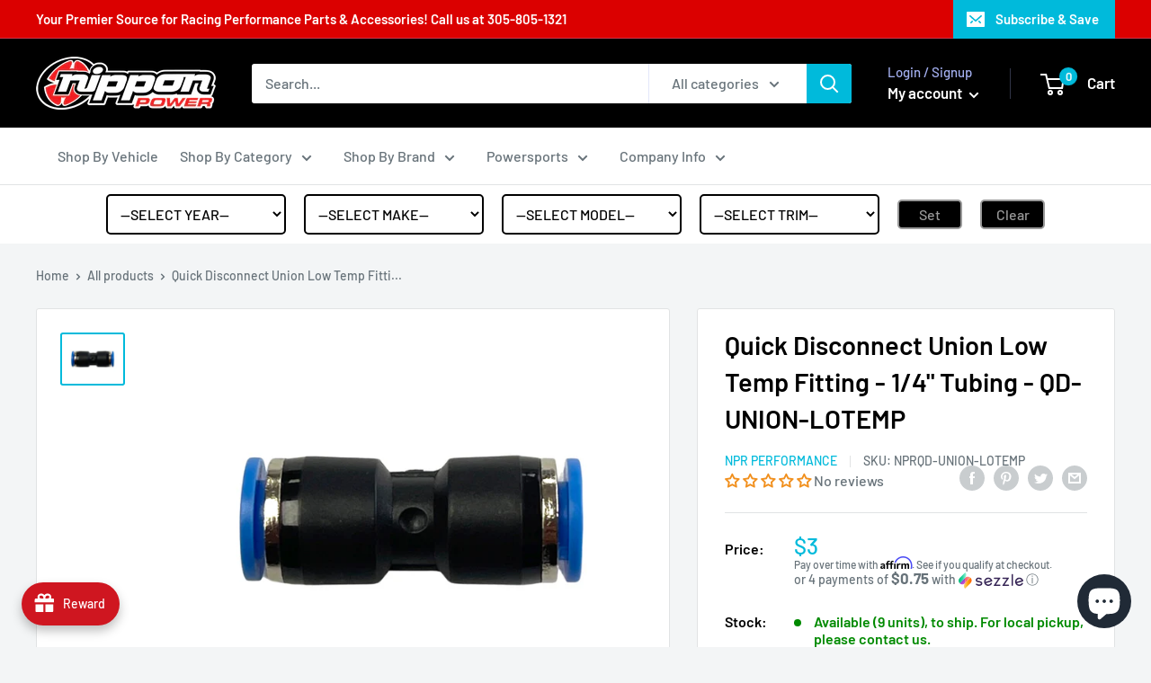

--- FILE ---
content_type: text/javascript; charset=utf-8
request_url: https://nipponpower.com/products/quick-disconnect-union-low-temp-fitting-1-4-tubing.js
body_size: 407
content:
{"id":8387379757336,"title":"Quick Disconnect Union Low Temp Fitting - 1\/4\" Tubing - QD-UNION-LOTEMP","handle":"quick-disconnect-union-low-temp-fitting-1-4-tubing","description":"\u003cp\u003eUse Quick Disconnect Low Temp Fittings on intake manifolds, blow off valves, boost solenoids, vacuum blocks etc..   DO NOT use these on exhaust components like turbos, wastegates, etc.\u003c\/p\u003e","published_at":"2023-06-22T09:50:54-04:00","created_at":"2023-06-14T23:29:26-04:00","vendor":"NPR Performance","type":"","tags":["1\/4\"","Intake","Low Temp","NPR Performance","Original Line","Quick Disconnect","Unions","Universal","Vacuum Hoses"],"price":300,"price_min":300,"price_max":300,"available":true,"price_varies":false,"compare_at_price":null,"compare_at_price_min":0,"compare_at_price_max":0,"compare_at_price_varies":false,"variants":[{"id":45505637744920,"title":"Default Title","option1":"Default Title","option2":null,"option3":null,"sku":"NPRQD-UNION-LOTEMP","requires_shipping":true,"taxable":true,"featured_image":null,"available":true,"name":"Quick Disconnect Union Low Temp Fitting - 1\/4\" Tubing - QD-UNION-LOTEMP","public_title":null,"options":["Default Title"],"price":300,"weight":114,"compare_at_price":null,"inventory_management":"shopify","barcode":null,"requires_selling_plan":false,"selling_plan_allocations":[]}],"images":["\/\/cdn.shopify.com\/s\/files\/1\/0259\/7856\/8790\/files\/image_ea2e99b5-1e2a-40f6-a5a9-4ce5d3485037.jpg?v=1687613024"],"featured_image":"\/\/cdn.shopify.com\/s\/files\/1\/0259\/7856\/8790\/files\/image_ea2e99b5-1e2a-40f6-a5a9-4ce5d3485037.jpg?v=1687613024","options":[{"name":"Title","position":1,"values":["Default Title"]}],"url":"\/products\/quick-disconnect-union-low-temp-fitting-1-4-tubing","media":[{"alt":null,"id":34354375164184,"position":1,"preview_image":{"aspect_ratio":1.25,"height":2160,"width":2700,"src":"https:\/\/cdn.shopify.com\/s\/files\/1\/0259\/7856\/8790\/files\/image_ea2e99b5-1e2a-40f6-a5a9-4ce5d3485037.jpg?v=1687613024"},"aspect_ratio":1.25,"height":2160,"media_type":"image","src":"https:\/\/cdn.shopify.com\/s\/files\/1\/0259\/7856\/8790\/files\/image_ea2e99b5-1e2a-40f6-a5a9-4ce5d3485037.jpg?v=1687613024","width":2700}],"requires_selling_plan":false,"selling_plan_groups":[]}

--- FILE ---
content_type: text/javascript
request_url: https://nipponpower.com/cdn/shop/t/4/assets/custom.js?v=90373254691674712701619362132
body_size: -648
content:
//# sourceMappingURL=/cdn/shop/t/4/assets/custom.js.map?v=90373254691674712701619362132
